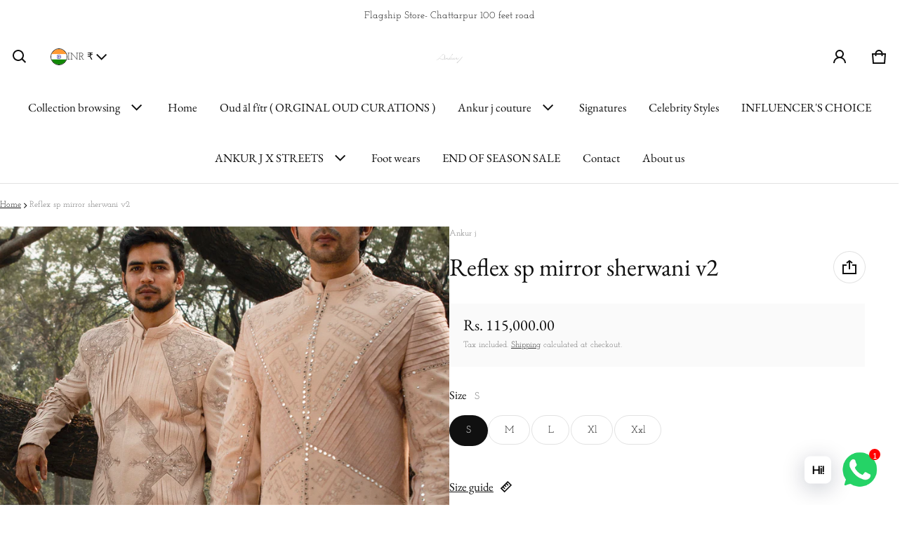

--- FILE ---
content_type: text/html; charset=utf-8
request_url: https://ankurj.co.in/?section_id=country-switcher
body_size: 1077
content:
<div id="shopify-section-country-switcher" class="shopify-section">
<sht-country-switcher class="fg-1"><form method="post" action="/localization" id="CountrySwitcher-417490907b50d2caceeb4" accept-charset="UTF-8" class="country-switcher__form js-country-switcher-form" enctype="multipart/form-data"><input type="hidden" name="form_type" value="localization" /><input type="hidden" name="utf8" value="✓" /><input type="hidden" name="_method" value="put" /><input type="hidden" name="return_to" value="/?section_id=country-switcher" /><div class="country-switcher__container no-js-hidden">
      <h2 class="visually-hidden" id="CountrySwitcherLabel-417490907b50d2caceeb4">Country/region</h2>
      <div class="country-switcher__wrapper p-relative">
        <button type="button" class="js-country-switcher-btn btn-localization fs-body d-flex between-xs middle-xs w-100 ta-left c-pointer gap-4 b-zero" aria-expanded="false" aria-controls="CountrySwitcherCountryList-417490907b50d2caceeb4" aria-describedby="CountrySwitcherLabel-417490907b50d2caceeb4">
          <img src="//cdn.shopify.com/static/images/flags/in.svg?crop=center&amp;height=24&amp;width=24" alt="India" width="24" height="24" loading="lazy" sizes="100vw" class="country-list--flag br-50p of-cover h-100" fetchpriority="auto" decoding="async">
          INR
          ₹
          <svg class=""  width="24" height="24" viewBox="0 0 24 24" fill="currentColor" aria-hidden="true" focusable="false">
<path fill-rule="evenodd" clip-rule="evenodd" d="M11.6464 13.9749L17.7175 7.90382L19.1317 9.31804L11.6464 16.8033L4.16113 9.31802L5.57535 7.90381L11.6464 13.9749Z" />
</svg>

        </button>
        <ul role="list" id="CountrySwitcherCountryList-417490907b50d2caceeb4" class="country-switcher__country-list js-country-switcher-country-list localization-list ls-none zi-9 p-absolute oy-scroll left-0" hidden="true">
            <li class="fs-body pt-12 pb-12 pr-24 pl-24" tabindex="-1">
              <a class="js-country-switcher-country-item-link d-flex middle-xs gap-4 " href="#"  data-value="AU">
                <img src="//cdn.shopify.com/static/images/flags/au.svg?crop=center&amp;height=24&amp;width=24" alt="Australia" width="24" height="24" loading="lazy" sizes="100vw" class="country-list--flag br-50p of-cover h-100" fetchpriority="auto" decoding="async">
                Australia
                (INR ₹)
              </a>
            </li>
            <li class="fs-body pt-12 pb-12 pr-24 pl-24" tabindex="-1">
              <a class="js-country-switcher-country-item-link d-flex middle-xs gap-4 " href="#"  data-value="AT">
                <img src="//cdn.shopify.com/static/images/flags/at.svg?crop=center&amp;height=24&amp;width=24" alt="Austria" width="24" height="24" loading="lazy" sizes="100vw" class="country-list--flag br-50p of-cover h-100" fetchpriority="auto" decoding="async">
                Austria
                (INR ₹)
              </a>
            </li>
            <li class="fs-body pt-12 pb-12 pr-24 pl-24" tabindex="-1">
              <a class="js-country-switcher-country-item-link d-flex middle-xs gap-4 " href="#"  data-value="BE">
                <img src="//cdn.shopify.com/static/images/flags/be.svg?crop=center&amp;height=24&amp;width=24" alt="Belgium" width="24" height="24" loading="lazy" sizes="100vw" class="country-list--flag br-50p of-cover h-100" fetchpriority="auto" decoding="async">
                Belgium
                (INR ₹)
              </a>
            </li>
            <li class="fs-body pt-12 pb-12 pr-24 pl-24" tabindex="-1">
              <a class="js-country-switcher-country-item-link d-flex middle-xs gap-4 " href="#"  data-value="CA">
                <img src="//cdn.shopify.com/static/images/flags/ca.svg?crop=center&amp;height=24&amp;width=24" alt="Canada" width="24" height="24" loading="lazy" sizes="100vw" class="country-list--flag br-50p of-cover h-100" fetchpriority="auto" decoding="async">
                Canada
                (INR ₹)
              </a>
            </li>
            <li class="fs-body pt-12 pb-12 pr-24 pl-24" tabindex="-1">
              <a class="js-country-switcher-country-item-link d-flex middle-xs gap-4 " href="#"  data-value="CZ">
                <img src="//cdn.shopify.com/static/images/flags/cz.svg?crop=center&amp;height=24&amp;width=24" alt="Czechia" width="24" height="24" loading="lazy" sizes="100vw" class="country-list--flag br-50p of-cover h-100" fetchpriority="auto" decoding="async">
                Czechia
                (INR ₹)
              </a>
            </li>
            <li class="fs-body pt-12 pb-12 pr-24 pl-24" tabindex="-1">
              <a class="js-country-switcher-country-item-link d-flex middle-xs gap-4 " href="#"  data-value="DK">
                <img src="//cdn.shopify.com/static/images/flags/dk.svg?crop=center&amp;height=24&amp;width=24" alt="Denmark" width="24" height="24" loading="lazy" sizes="100vw" class="country-list--flag br-50p of-cover h-100" fetchpriority="auto" decoding="async">
                Denmark
                (INR ₹)
              </a>
            </li>
            <li class="fs-body pt-12 pb-12 pr-24 pl-24" tabindex="-1">
              <a class="js-country-switcher-country-item-link d-flex middle-xs gap-4 " href="#"  data-value="FI">
                <img src="//cdn.shopify.com/static/images/flags/fi.svg?crop=center&amp;height=24&amp;width=24" alt="Finland" width="24" height="24" loading="lazy" sizes="100vw" class="country-list--flag br-50p of-cover h-100" fetchpriority="auto" decoding="async">
                Finland
                (INR ₹)
              </a>
            </li>
            <li class="fs-body pt-12 pb-12 pr-24 pl-24" tabindex="-1">
              <a class="js-country-switcher-country-item-link d-flex middle-xs gap-4 " href="#"  data-value="FR">
                <img src="//cdn.shopify.com/static/images/flags/fr.svg?crop=center&amp;height=24&amp;width=24" alt="France" width="24" height="24" loading="lazy" sizes="100vw" class="country-list--flag br-50p of-cover h-100" fetchpriority="auto" decoding="async">
                France
                (INR ₹)
              </a>
            </li>
            <li class="fs-body pt-12 pb-12 pr-24 pl-24" tabindex="-1">
              <a class="js-country-switcher-country-item-link d-flex middle-xs gap-4 " href="#"  data-value="DE">
                <img src="//cdn.shopify.com/static/images/flags/de.svg?crop=center&amp;height=24&amp;width=24" alt="Germany" width="24" height="24" loading="lazy" sizes="100vw" class="country-list--flag br-50p of-cover h-100" fetchpriority="auto" decoding="async">
                Germany
                (INR ₹)
              </a>
            </li>
            <li class="fs-body pt-12 pb-12 pr-24 pl-24" tabindex="-1">
              <a class="js-country-switcher-country-item-link d-flex middle-xs gap-4 " href="#"  data-value="HK">
                <img src="//cdn.shopify.com/static/images/flags/hk.svg?crop=center&amp;height=24&amp;width=24" alt="Hong Kong SAR" width="24" height="24" loading="lazy" sizes="100vw" class="country-list--flag br-50p of-cover h-100" fetchpriority="auto" decoding="async">
                Hong Kong SAR
                (INR ₹)
              </a>
            </li>
            <li class="fs-body pt-12 pb-12 pr-24 pl-24" tabindex="-1">
              <a class="js-country-switcher-country-item-link d-flex middle-xs gap-4 link--active fw-700" href="#" aria-current="true" data-value="IN">
                <img src="//cdn.shopify.com/static/images/flags/in.svg?crop=center&amp;height=24&amp;width=24" alt="India" width="24" height="24" loading="lazy" sizes="100vw" class="country-list--flag br-50p of-cover h-100" fetchpriority="auto" decoding="async">
                India
                (INR ₹)
              </a>
            </li>
            <li class="fs-body pt-12 pb-12 pr-24 pl-24" tabindex="-1">
              <a class="js-country-switcher-country-item-link d-flex middle-xs gap-4 " href="#"  data-value="IE">
                <img src="//cdn.shopify.com/static/images/flags/ie.svg?crop=center&amp;height=24&amp;width=24" alt="Ireland" width="24" height="24" loading="lazy" sizes="100vw" class="country-list--flag br-50p of-cover h-100" fetchpriority="auto" decoding="async">
                Ireland
                (INR ₹)
              </a>
            </li>
            <li class="fs-body pt-12 pb-12 pr-24 pl-24" tabindex="-1">
              <a class="js-country-switcher-country-item-link d-flex middle-xs gap-4 " href="#"  data-value="IL">
                <img src="//cdn.shopify.com/static/images/flags/il.svg?crop=center&amp;height=24&amp;width=24" alt="Israel" width="24" height="24" loading="lazy" sizes="100vw" class="country-list--flag br-50p of-cover h-100" fetchpriority="auto" decoding="async">
                Israel
                (INR ₹)
              </a>
            </li>
            <li class="fs-body pt-12 pb-12 pr-24 pl-24" tabindex="-1">
              <a class="js-country-switcher-country-item-link d-flex middle-xs gap-4 " href="#"  data-value="IT">
                <img src="//cdn.shopify.com/static/images/flags/it.svg?crop=center&amp;height=24&amp;width=24" alt="Italy" width="24" height="24" loading="lazy" sizes="100vw" class="country-list--flag br-50p of-cover h-100" fetchpriority="auto" decoding="async">
                Italy
                (INR ₹)
              </a>
            </li>
            <li class="fs-body pt-12 pb-12 pr-24 pl-24" tabindex="-1">
              <a class="js-country-switcher-country-item-link d-flex middle-xs gap-4 " href="#"  data-value="JP">
                <img src="//cdn.shopify.com/static/images/flags/jp.svg?crop=center&amp;height=24&amp;width=24" alt="Japan" width="24" height="24" loading="lazy" sizes="100vw" class="country-list--flag br-50p of-cover h-100" fetchpriority="auto" decoding="async">
                Japan
                (INR ₹)
              </a>
            </li>
            <li class="fs-body pt-12 pb-12 pr-24 pl-24" tabindex="-1">
              <a class="js-country-switcher-country-item-link d-flex middle-xs gap-4 " href="#"  data-value="MY">
                <img src="//cdn.shopify.com/static/images/flags/my.svg?crop=center&amp;height=24&amp;width=24" alt="Malaysia" width="24" height="24" loading="lazy" sizes="100vw" class="country-list--flag br-50p of-cover h-100" fetchpriority="auto" decoding="async">
                Malaysia
                (INR ₹)
              </a>
            </li>
            <li class="fs-body pt-12 pb-12 pr-24 pl-24" tabindex="-1">
              <a class="js-country-switcher-country-item-link d-flex middle-xs gap-4 " href="#"  data-value="NL">
                <img src="//cdn.shopify.com/static/images/flags/nl.svg?crop=center&amp;height=24&amp;width=24" alt="Netherlands" width="24" height="24" loading="lazy" sizes="100vw" class="country-list--flag br-50p of-cover h-100" fetchpriority="auto" decoding="async">
                Netherlands
                (INR ₹)
              </a>
            </li>
            <li class="fs-body pt-12 pb-12 pr-24 pl-24" tabindex="-1">
              <a class="js-country-switcher-country-item-link d-flex middle-xs gap-4 " href="#"  data-value="NZ">
                <img src="//cdn.shopify.com/static/images/flags/nz.svg?crop=center&amp;height=24&amp;width=24" alt="New Zealand" width="24" height="24" loading="lazy" sizes="100vw" class="country-list--flag br-50p of-cover h-100" fetchpriority="auto" decoding="async">
                New Zealand
                (INR ₹)
              </a>
            </li>
            <li class="fs-body pt-12 pb-12 pr-24 pl-24" tabindex="-1">
              <a class="js-country-switcher-country-item-link d-flex middle-xs gap-4 " href="#"  data-value="NO">
                <img src="//cdn.shopify.com/static/images/flags/no.svg?crop=center&amp;height=24&amp;width=24" alt="Norway" width="24" height="24" loading="lazy" sizes="100vw" class="country-list--flag br-50p of-cover h-100" fetchpriority="auto" decoding="async">
                Norway
                (INR ₹)
              </a>
            </li>
            <li class="fs-body pt-12 pb-12 pr-24 pl-24" tabindex="-1">
              <a class="js-country-switcher-country-item-link d-flex middle-xs gap-4 " href="#"  data-value="PL">
                <img src="//cdn.shopify.com/static/images/flags/pl.svg?crop=center&amp;height=24&amp;width=24" alt="Poland" width="24" height="24" loading="lazy" sizes="100vw" class="country-list--flag br-50p of-cover h-100" fetchpriority="auto" decoding="async">
                Poland
                (INR ₹)
              </a>
            </li>
            <li class="fs-body pt-12 pb-12 pr-24 pl-24" tabindex="-1">
              <a class="js-country-switcher-country-item-link d-flex middle-xs gap-4 " href="#"  data-value="PT">
                <img src="//cdn.shopify.com/static/images/flags/pt.svg?crop=center&amp;height=24&amp;width=24" alt="Portugal" width="24" height="24" loading="lazy" sizes="100vw" class="country-list--flag br-50p of-cover h-100" fetchpriority="auto" decoding="async">
                Portugal
                (INR ₹)
              </a>
            </li>
            <li class="fs-body pt-12 pb-12 pr-24 pl-24" tabindex="-1">
              <a class="js-country-switcher-country-item-link d-flex middle-xs gap-4 " href="#"  data-value="SG">
                <img src="//cdn.shopify.com/static/images/flags/sg.svg?crop=center&amp;height=24&amp;width=24" alt="Singapore" width="24" height="24" loading="lazy" sizes="100vw" class="country-list--flag br-50p of-cover h-100" fetchpriority="auto" decoding="async">
                Singapore
                (INR ₹)
              </a>
            </li>
            <li class="fs-body pt-12 pb-12 pr-24 pl-24" tabindex="-1">
              <a class="js-country-switcher-country-item-link d-flex middle-xs gap-4 " href="#"  data-value="KR">
                <img src="//cdn.shopify.com/static/images/flags/kr.svg?crop=center&amp;height=24&amp;width=24" alt="South Korea" width="24" height="24" loading="lazy" sizes="100vw" class="country-list--flag br-50p of-cover h-100" fetchpriority="auto" decoding="async">
                South Korea
                (INR ₹)
              </a>
            </li>
            <li class="fs-body pt-12 pb-12 pr-24 pl-24" tabindex="-1">
              <a class="js-country-switcher-country-item-link d-flex middle-xs gap-4 " href="#"  data-value="ES">
                <img src="//cdn.shopify.com/static/images/flags/es.svg?crop=center&amp;height=24&amp;width=24" alt="Spain" width="24" height="24" loading="lazy" sizes="100vw" class="country-list--flag br-50p of-cover h-100" fetchpriority="auto" decoding="async">
                Spain
                (INR ₹)
              </a>
            </li>
            <li class="fs-body pt-12 pb-12 pr-24 pl-24" tabindex="-1">
              <a class="js-country-switcher-country-item-link d-flex middle-xs gap-4 " href="#"  data-value="SE">
                <img src="//cdn.shopify.com/static/images/flags/se.svg?crop=center&amp;height=24&amp;width=24" alt="Sweden" width="24" height="24" loading="lazy" sizes="100vw" class="country-list--flag br-50p of-cover h-100" fetchpriority="auto" decoding="async">
                Sweden
                (INR ₹)
              </a>
            </li>
            <li class="fs-body pt-12 pb-12 pr-24 pl-24" tabindex="-1">
              <a class="js-country-switcher-country-item-link d-flex middle-xs gap-4 " href="#"  data-value="CH">
                <img src="//cdn.shopify.com/static/images/flags/ch.svg?crop=center&amp;height=24&amp;width=24" alt="Switzerland" width="24" height="24" loading="lazy" sizes="100vw" class="country-list--flag br-50p of-cover h-100" fetchpriority="auto" decoding="async">
                Switzerland
                (INR ₹)
              </a>
            </li>
            <li class="fs-body pt-12 pb-12 pr-24 pl-24" tabindex="-1">
              <a class="js-country-switcher-country-item-link d-flex middle-xs gap-4 " href="#"  data-value="AE">
                <img src="//cdn.shopify.com/static/images/flags/ae.svg?crop=center&amp;height=24&amp;width=24" alt="United Arab Emirates" width="24" height="24" loading="lazy" sizes="100vw" class="country-list--flag br-50p of-cover h-100" fetchpriority="auto" decoding="async">
                United Arab Emirates
                (INR ₹)
              </a>
            </li>
            <li class="fs-body pt-12 pb-12 pr-24 pl-24" tabindex="-1">
              <a class="js-country-switcher-country-item-link d-flex middle-xs gap-4 " href="#"  data-value="GB">
                <img src="//cdn.shopify.com/static/images/flags/gb.svg?crop=center&amp;height=24&amp;width=24" alt="United Kingdom" width="24" height="24" loading="lazy" sizes="100vw" class="country-list--flag br-50p of-cover h-100" fetchpriority="auto" decoding="async">
                United Kingdom
                (INR ₹)
              </a>
            </li>
            <li class="fs-body pt-12 pb-12 pr-24 pl-24" tabindex="-1">
              <a class="js-country-switcher-country-item-link d-flex middle-xs gap-4 " href="#"  data-value="US">
                <img src="//cdn.shopify.com/static/images/flags/us.svg?crop=center&amp;height=24&amp;width=24" alt="United States" width="24" height="24" loading="lazy" sizes="100vw" class="country-list--flag br-50p of-cover h-100" fetchpriority="auto" decoding="async">
                United States
                (INR ₹)
              </a>
            </li></ul>
      </div>
      <input type="hidden" class="js-country-switcher-country-code-field" name="country_code" value="IN">
    </div></form></sht-country-switcher></div>

--- FILE ---
content_type: text/javascript
request_url: https://svc.nitrocommerce.ai/v1/services/shopify/xshopify.js?_t=7a5f6dbf-6bc7-4e16-a7eb-24e11bdb9032&shop=ankur-j-2.myshopify.com
body_size: 117
content:
 (function(n,i,t,r,o) { var a,m;n['NitroObject']=o;n[o]=n[o]||function(){(n[o].q=n[o].q||[]).push(arguments)},n[o].l=1*new Date();n[o].h=r;a=i.createElement(t),a.setAttribute('data-cfasync', 'false'),m=i.getElementsByTagName(t)[0];a.id='ntro-scrpt';a.async=1;a.src=r;m.parentNode.insertBefore(a,m)})(window,document,'script', 'https://x.nitrocommerce.ai/nitro.js?_=66874aace699b7e7484c9ac5d4794757b9fcbcf6','nitro');nitro('configure', '7a5f6dbf-6bc7-4e16-a7eb-24e11bdb9032', 'shopify', 'https://t.makehook.ws');